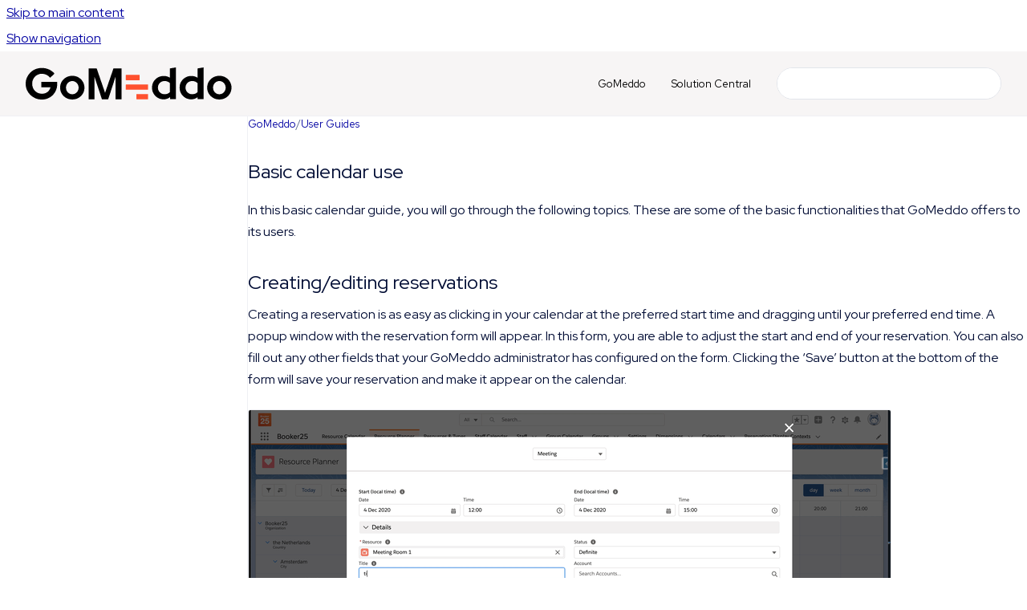

--- FILE ---
content_type: text/html
request_url: https://documentation.gomeddo.com/gmd/basic-calendar-use
body_size: 7501
content:
<!doctype html>
            
        
    
        
<html class="no-js" lang="en" data-vp-page-id="2264236112" data-vp-page-template="article">
    
    
    
<head>
    <!--CDP_HEAD_START-->
        <!--CDP_HEAD_END-->
    <meta charset="utf-8">
    <meta http-equiv="x-ua-compatible" content="ie=edge">
    <meta name="viewport" content="width=device-width, initial-scale=1">
    <meta name="repository-base-url" content="../gmd">
                <meta name="source-last-modified" content="2023-03-02T14:38Z">
    
    <meta name="Help Center Version"
          content="1.4">
    
        
    <link rel="icon" href="https://documentation.gomeddo.com/__assets-858c3531-b855-4822-857f-d20aec3436c2/image/favicon-gomeddo%20(2).png">
    <link rel="apple-touch-icon" href="https://documentation.gomeddo.com/__assets-858c3531-b855-4822-857f-d20aec3436c2/image/favicon-gomeddo%20(2).png">

            <link rel="canonical" href="https://documentation.gomeddo.com/gmd/basic-calendar-use">
                                            <link rel="alternate" hreflang="en" href="https://documentation.gomeddo.com/gmd/basic-calendar-use">

                                    <link rel="alternate" hreflang="x-default" href="https://documentation.gomeddo.com/gmd/basic-calendar-use">
                                        
    


<!-- HelpCenter config -->


                                                                                                                                                                                                                                                                                                                                                                                                                                                                                                                                                                                                                                                                                                                                                                                                                                                                                                                                                                                                                                                                                                                                                                                                                                                                                                                                                                                                                                                                                                                                                                                                                                                                                                                                                                                                                                                                                                                                                                                                                                                                                                                                                                                                                                                                                                                                                                                                                                                                                                                                                                                                                                                                                                                                                                                                                                                                                                                                                                                                                                                                                                                                                                                                                                                                                                                                                                                                                                                                                                                                                                                                                                                                                                                                                                                                                                                                                                                                                                    
    
                                                                                                                                        

    <!-- Primary Meta Tags -->
    <meta name="title" content="Basic calendar use">
            <meta name="description" content="In this basic calendar guide, you will go through the following topics. These are some of the basic functionalities that GoMeddo offers to its user...">
    <meta property="og:description" content="In this basic calendar guide, you will go through the following topics. These are some of the basic functionalities that GoMeddo offers to its user...">
    <meta property="twitter:description" content="In this basic calendar guide, you will go through the following topics. These are some of the basic functionalities that GoMeddo offers to its user...">

        
    
    <!-- Open Graph / Facebook -->
    <meta property="og:type" content="website">
    <meta property="og:url" content="https://documentation.gomeddo.com/gmd/basic-calendar-use">
    <meta property="og:title" content="Basic calendar use">
    <meta property="og:image" content="https://documentation.gomeddo.com/__attachments/2264236112/reservations.gif?inst-v=858c3531-b855-4822-857f-d20aec3436c2">


    <!-- Twitter -->
    <meta property="twitter:card" content="summary_large_image">
    <meta property="twitter:title" content="Basic calendar use">
    <meta property="twitter:image" content="https://documentation.gomeddo.com/__attachments/2264236112/reservations.gif?inst-v=858c3531-b855-4822-857f-d20aec3436c2">

    
    <script>
        var hasCookieNotice = true;
        var usesCookieOptInStrategy = true;
        var cookieRelatedFeatures = [];

        function isSitePreview() {
            var previewStagingUrlMatcher = /\/~preview-([a-f0-9]{8}-[a-f0-9]{4}-[a-f0-9]{4}-[a-f0-9]{4}-[a-f0-9]{12})\//;
            return previewStagingUrlMatcher.test(window.location.href);
        }

        function hasSiteViewerGivenConsentForTracking() {
            try {
                return window.localStorage.getItem('shc-cookies') === 'enabled';
            } catch (e) {
                return false;
            }
        }

        function hasSiteViewerRefusedConsentForTracking() {
            try {
                return window.localStorage.getItem('shc-cookies') === 'disabled';
            } catch (e) {
                return false;
            }
        }

        function areCookiesEnabled() {
                        if (!hasCookieNotice) {
                return true;
            }

                        if (usesCookieOptInStrategy) {
                                if (hasSiteViewerGivenConsentForTracking()) {
                    return true;
                }
            } else {
                                if (!hasSiteViewerRefusedConsentForTracking()) {
                    return true;
                }
            }

            return false;
        }

        var registerCookieRelatedFeature = function (featureFunction) {

                                                
            if (typeof featureFunction === 'function') {
                cookieRelatedFeatures.push(featureFunction);
            }
        }

        var initializeCookieRelatedFeatures = function () {

                                    
            if (!areCookiesEnabled()) {
                return;
            }
            window.scrollHelpCenter.areCookiesEnabled = true;
            for (const cookieRelatedFeature of cookieRelatedFeatures) {
                try {
                    cookieRelatedFeature();
                } catch (e) {
                    console.error(e);
                }
            }
        }

        
        window.scrollHelpCenter = {
            collection: JSON.parse('{\"members\":[{\"name\":\"GoMeddo\",\"prefix\":\"gmd\"},{\"name\":\"GoMeddo Floorplan\",\"prefix\":\"fp\"},{\"name\":\"GoMeddo Subscription Management\",\"prefix\":\"sub\"},{\"name\":\"GoMeddo Payments\",\"prefix\":\"pay\"},{\"name\":\"GoMeddo Widget & Integration\",\"prefix\":\"widg\"},{\"name\":\"GoMeddo Outlook Integration\",\"prefix\":\"goi\"},{\"name\":\"GoMeddo Google Calendar Integration\",\"prefix\":\"ggci\"},{\"name\":\"GoMeddo Zoom integration\",\"prefix\":\"gzi\"},{\"name\":\"GoMeddo Teams Integration\",\"prefix\":\"gti\"},{\"name\":\"GoMeddo Agentforce\",\"prefix\":\"gcp\"},{\"name\":\"GoMeddo Frontend Builder\",\"prefix\":\"fb\"}],\"currentContentSource\":{\"name\":\"GoMeddo\",\"prefix\":\"gmd\"}}'),
            source: {
                confluenceBaseUrl: 'https://gomeddo.atlassian.net/wiki',
                confluencePageId: '2264236112',
                confluenceSpaceKey: 'BPD',
            },
            contentSourceKey: 'SPACE:BPD',
            siteKey: '9485440d-941a-4e5e-99bf-848762fc96ee',
            customJsSrc: '../__assets-858c3531-b855-4822-857f-d20aec3436c2/js/custom.js',
            isSitePreview: isSitePreview(),
            areCookiesEnabled: areCookiesEnabled(),
            excludePageLabel: 'scroll-help-center-exclude-page',
            hasCookieNotice: hasCookieNotice,
            usesCookieOptInStrategy: usesCookieOptInStrategy,
            registerCookieRelatedFeature: registerCookieRelatedFeature,
            initializeCookieRelatedFeatures: initializeCookieRelatedFeatures,
            isPortal: false,
            isSearch: false,
            isError: false,
            isOverview: false,
            viewportLink: '../?l=en',
            relSiteRootPath: '../',
            siteInstanceId: '858c3531-b855-4822-857f-d20aec3436c2',
            theme: {
                root: {
                    absoluteLink: '../?l=en'
                },
                header: {
                    displaySpaceName: false,
                    links: JSON.parse('[{\"url\":\"https:\/\/www.gomeddo.com\",\"text\":\"GoMeddo\"},{\"url\":\"https:\/\/presales.gomeddo.com\/\",\"text\":\"Solution Central\"}]'),
                    logo: {
                        url: '../__assets-858c3531-b855-4822-857f-d20aec3436c2/image/gomeddo-black-logo.svg',
                        alt: 'GoMeddo'
                    },
                },
                cookieNotice: {
                    display: true,
                    headingText: 'Cookie Notice',
                    descriptionText: 'Please read our privacy statement.',
                    link: {
                        url: '',
                        text: ''
                    }
                }
            },
            integrations: {
                jiraServiceDesk: {
                    key: ''
                },
                intercom: {
                    appId: ''
                },
                zendesk: {
                    url: ''
                },
                aiSearch: {
                    enabled: true
                }
            },
            repository: {
                link: '../gmd',
                name: 'GoMeddo'
            },
            versionLinksForPage: JSON.parse('null'),
            variantLinksForPage: JSON.parse('null'),
            languageLinksForPage: JSON.parse('[{\"displayName\":\"English\",\"code\":\"en\",\"toLanguageLink\":\"..\/gmd\/basic-calendar-use\",\"fallback\":false}]'),
            defaultLanguageCode: 'en'        };
    </script>

            <script defer src="https://vpc-integrations.scroll-viewport.addons.k15t.com/embeds/ai-search/index.js"></script>
    
            
    
        <!-- Google Tag Manager -->
        <script>
                        window.scrollHelpCenter.registerCookieRelatedFeature(function () {
                if (!window.scrollHelpCenter.isSitePreview) {
                    (function(w,d,s,l,i){w[l]=w[l]||[];w[l].push({'gtm.start':
                        new Date().getTime(),event:'gtm.js'});var f=d.getElementsByTagName(s)[0],
                        j=d.createElement(s),dl=l!='dataLayer'?'&l='+l:'';j.async=true;j.src=
                        'https://www.googletagmanager.com/gtm.js?id='+i+dl;f.parentNode.insertBefore(j,f);
                    })(window,document,'script','dataLayer','G-F4T2EY2GV4');
                }
            });
        </script>
        <!-- End Google Tag Manager -->
    

    
    <!-- Google Analytics (gtag) -->
    <script>
        window.scrollHelpCenter.registerCookieRelatedFeature(function () {
            if (!window.scrollHelpCenter.isSitePreview) {
                (function(w,d,s,i){var a=d.createElement(s), m=d.getElementsByTagName(s)[0];a.async=true;
                    a.src='https://www.googletagmanager.com/gtag/js?id='+i;m.parentNode.insertBefore(a,m);
                })(window,document,'script','G-550695G90N');

                window.dataLayer = window.dataLayer || [];
                window.gtag = function gtag(){dataLayer.push(arguments);};
                gtag('consent', 'default', {
                    'ad_storage': 'denied',
                    'ad_user_data': 'denied',
                    'ad_personalization': 'denied',
                    'analytics_storage': 'granted'
                });
                gtag('js', new Date());
                gtag('set', 'ads_data_redaction', true);
                gtag('config', 'G-550695G90N', { 'anonymize_ip': true });
            }
        });

    </script>
    <!-- End Google Analytics (gtag) -->

    
        
    <link rel="stylesheet" href="../__theme/css/app--9d49c7a6f16d6f27f169.css">

    
            <link rel="stylesheet"
              id="theme-asset-custom-css"
              href="../__assets-858c3531-b855-4822-857f-d20aec3436c2/css/custom.css">
    
    
<style>
            :root {
                        --_vpt-INTERNAL-footer-background: #000000;
        --_vpt-INTERNAL-footer-foreground: #ffffff;
        --_vpt-INTERNAL-header-background: #F7F5F5;
        --_vpt-INTERNAL-header-foreground: #000000;

        /* @deprecated */
        --vp-portal-banner-background-image: url('../../__assets-858c3531-b855-4822-857f-d20aec3436c2/image/GoMeddo-documentation-header.png');
        /* @deprecated */
        --vp-portal-banner-text-color: #FFF;
        /* @deprecated */
        --vp-space-banner-background-image: url('../../__assets-858c3531-b855-4822-857f-d20aec3436c2/image/GoMeddo-documentation-header.png');
        /* @deprecated */
        --vp-space-banner-text-color: #FFF;
    }
</style>

    <title>Basic calendar use</title>

        </head>
    <!-- pageid attribute is deprecated - please use data-vp-page-id on html element instead -->
    <body pageid="2264236112" class="flex flex-col min-h-screen">
                    <div id="vp-js-cookies__notice"></div>
            <vp-a11y-skip-controller>
                <a class="vp-a11y-skip-trigger" href="#content">
                    <i18n-message i18nkey="navigation.skip.to.main.label">
                        Skip to main content
                    </i18n-message>
                </a>
            </vp-a11y-skip-controller>
            <button type="button" class="vp-a11y-skip-trigger vp-js-a11y-navigation-toggle">
                <i18n-message i18nkey="navigation.open.label">
                    Show navigation
                </i18n-message>
            </button>
        
        

<header data-vp-component="header" class="header hc-header-background-color">
    <div class="header__navigation relative">
        <div class="hc-header-background-color relative z-10" id="site-navigation">
            <div class="top-bar header__navigation--large vp-container hc-header-background-color hc-header-font-color">
                <div class="top-bar-left">
                    <ul class="flex flex-wrap flex-row gap-4 items-center relative m-0 p-0 list-none hc-header-background-color">
                        <li class="leading-none align-self-center header__navigation--logo">
                            <vp-localized-link>
                                <a href="../?l=en">
                                    <img src="../__assets-858c3531-b855-4822-857f-d20aec3436c2/image/gomeddo-black-logo.svg" alt="">
                                    <i18n-message class="sr-only" i18nKey="header.home.label">
                                        Go to homepage
                                    </i18n-message>
                                </a>
                            </vp-localized-link>
                        </li>
                                            </ul>
                </div>
                <div class="top-bar-right no-print">
                    <div class="header__navigation--large__menu hc-header-background-color">
                        <ul class="flex flex-row m-0 p-0 list-none render-links">
                            
    <li class="order-6 lg:order-2 render-links--link
                              render-links--link--border">
        <a href="https://www.gomeddo.com"
           class="block px-4 py-3 hc-header-font-color"
           rel="noopener">
            GoMeddo
        </a>
    </li>
        <li class="order-6 lg:order-2 render-links--link
                              ">
        <a href="https://presales.gomeddo.com/"
           class="block px-4 py-3 hc-header-font-color"
           rel="noopener">
            Solution Central
        </a>
    </li>
                            </ul>
                                                                            <div class="my-auto list-none ml-4">
                                    

        
        
    
    <div
        data-vp-id="search-bar-placeholder"
        data-vp-component="search-bar"
        data-vp-variant=""
        class="vp-search-bar "
        aria-hidden="true"
    >
        <form
            action="/search.html"
            method="GET"
            class="vp-search-bar__input-container"
        >
            <div
                data-vp-component="search-input"
                data-vp-variant="border"
                class="vp-search-input vp-search-input--border"
            >
                <input
                    type="search"
                    autocomplete="off"
                    value=""
                    class="vp-search-input__input"
                    style="margin-right: 0;"
                >
            </div>
        </form>
    </div>

    
    <script data-vp-id="search-bar-config" type="application/json">
        {
            "hasContentSourceFilter": false,
            "hasQuickSearch": true,
            "variant": ""
        }
    </script>
                            </div>
                                            </div>

                    <button type="button" class="vp-js-header-search-toggle vp-button header__navigation--button hc-header-font-color">
                        <svg
                            data-vp-id="header-search-toggle-icon"
                            data-vp-component="icon"
                            xmlns="http://www.w3.org/2000/svg"
                            width="20"
                            height="20"
                            viewBox="0 0 20 20"
                            fill="none"
                            aria-hidden="true"
                        >
                            <path d="M8.99452 14.5C10.5121 14.5 11.809 13.9669 12.8854 12.9007C13.9618 11.8345 14.5 10.5361 14.5 9.00548C14.5 7.48794 13.9631 6.19097 12.8893 5.11458C11.8155 4.03819 10.519 3.5 9 3.5C7.46786 3.5 6.16816 4.0369 5.1009 5.11071C4.03363 6.18453 3.5 7.48096 3.5 9C3.5 10.5321 4.0331 11.8318 5.09929 12.8991C6.1655 13.9664 7.46391 14.5 8.99452 14.5ZM9 16C8.02913 16 7.11974 15.816 6.27185 15.4479C5.42395 15.0799 4.68056 14.5799 4.04167 13.9479C3.40278 13.316 2.90278 12.576 2.54167 11.728C2.18056 10.88 2 9.97053 2 8.99956C2 8.04152 2.18403 7.13542 2.55208 6.28125C2.92014 5.42708 3.41864 4.68387 4.04758 4.0516C4.67653 3.41935 5.41569 2.91935 6.26508 2.5516C7.11449 2.18387 8.02548 2 8.99806 2C9.95769 2 10.8646 2.18403 11.7188 2.55208C12.5729 2.92014 13.316 3.42014 13.9479 4.05208C14.5799 4.68403 15.0799 5.42612 15.4479 6.27835C15.816 7.13058 16 8.0381 16 9.00094C16 9.83365 15.8615 10.6213 15.5846 11.3638C15.3078 12.1062 14.9254 12.7836 14.4375 13.3958L18 16.9583L16.9375 18L13.375 14.4583C12.7668 14.9459 12.0939 15.3247 11.3564 15.5948C10.6188 15.8649 9.83333 16 9 16Z" fill="currentColor"></path>
                        </svg>
                        <i18n-message class="sr-only" i18nKey="search.form.show.label"></i18n-message>
                    </button>
                </div>
            </div>
        </div>
    </div>
</header>

        <div class="flex flex-col flex-grow hc-main-wrapper">
                            


<div class="vp-article vp-container article">
    <div class="vp-article__aside-left no-print">
        <div id="vp-js-desktop__navigation" class="vp-article__aside-left__inner"></div>
    </div>

    <main id="article-content" class="vp-article__content-panel">
                    
    <i18n-message i18nkey="breadcrumb.label" attribute="aria-label" class="vp-breadcrumbs__wrapper">
        <nav class="vp-breadcrumbs" aria-label="Breadcrumb" role="navigation">
            <div class="breadcrumbs-wrapper">
                <ol class="breadcrumbs breadcrumbs--fit-content">
                                            <li>
                                                            <a href="../gmd/" rel="prev">GoMeddo</a>
                                                                                        <span aria-hidden="true">/</span>
                                                    </li>
                                            <li>
                                                            <a href="../gmd/user-guides" rel="prev" class="js-breadcrumbs-truncate">User Guides</a>
                                                                                </li>
                                    </ol>
            </div>
        </nav>
    </i18n-message>
                        <div id="content" class="vp-a11y-skip-target" tabindex="-1"></div>
                    <div class="vp-article__aside-right no-print">
                <vp-toc data-vp-component="toc" for="main-content">
                    <vp-a11y-skip-controller slot="afterbegin">
                        <a class="vp-a11y-skip-trigger"  href="#article-inner-content">
                            <i18n-message i18nkey="navigation.skip.toc.label">
                                Skip table of contents
                            </i18n-message>
                        </a>
                    </vp-a11y-skip-controller>
                </vp-toc>
            </div>
                <div id="article-inner-content" class="vp-article__wrapper" tabindex="-1">
            <header class="article-header">
                <!-- CSS class article__heading is deprecated and will be removed in the future -->
                <h1 class="vp-article__heading article__heading"><span>Basic calendar use</span></h1>
            </header>

            <section id="main-content" class="vp-article__content wiki-content article__content">
                    <p>In this basic calendar guide, you will go through the following topics. These are some of the basic functionalities that GoMeddo offers to its users. </p><h2 id="Basiccalendaruse-Creating/editingreservations">Creating/editing reservations</h2><p>Creating a reservation is as easy as clicking in your calendar at the preferred start time and dragging until your preferred end time. A popup window with the reservation form will appear. In this form, you are able to adjust the start and end of your reservation. You can also fill out any other fields that your GoMeddo administrator has configured on the form. Clicking the ‘Save’ button at the bottom of the form will save your reservation and make it appear on the calendar.</p><figure data-layout="center" data-align="center" class="confluence-embedded-image vp-image vp-image--align-center vp-image--width-auto image-center"><img src="../__attachments/2264236112/reservations.gif?inst-v=858c3531-b855-4822-857f-d20aec3436c2"></figure><p>At the top of the reservation form, you might be able to switch the reservation type. Doing that will change the form to show the fields your GoMeddo administrator has configured for that reservation type.</p><figure data-layout="center" data-align="center" class="confluence-embedded-image vp-image vp-image--align-center vp-image--width-auto image-center"><img src="../__attachments/2264236112/Screen%20Recording%202020-12-03%20at%2014.55.02.gif?inst-v=858c3531-b855-4822-857f-d20aec3436c2"></figure><p>You can edit an existing reservation by clicking on the reservation in the calendar, and then either pressing the ‘Edit’ button in the bottom right corner or clicking the pencil icon next to a field. After that, you are able to modify and save the reservation again. Press ‘Cancel’ if you don’t want to save your changes.</p><p>Next to the edit button, there is also a delete button. When you press this button, the reservation will be deleted after you confirm once more that you really want to delete the reservation.</p><figure data-layout="center" data-align="center" class="confluence-embedded-image vp-image vp-image--align-center vp-image--width-auto image-center"><img src="../__attachments/2264236112/image-20201203-155758.png?inst-v=858c3531-b855-4822-857f-d20aec3436c2"></figure><p>Other buttons might be present on the form, which have been configured by your GoMeddo administrator. Often this will include a ‘View in Salesforce’ button, which will open the reservation’s Salesforce record page in a new tab. For more information on the usage of any other custom buttons, you can reach out to your GoMeddo administrator.</p><h2 id="Basiccalendaruse-Switchingbetweencalendarviews">Switching between calendar views</h2><p>Your calendars will most likely have different views. These views represent a time-period such as a day, week or month. Although the day, week and month views are the default views, your GoMeddo administrator can create additional views or remove the default ones.</p><p>You can switch between the views by pressing the buttons in the top right corner. </p><figure data-layout="center" data-align="center" class="confluence-embedded-image vp-image vp-image--align-center vp-image--width-auto image-center"><img src="../__attachments/2264236112/Screen%20Recording%202020-12-03%20at%2016.19.00.gif?inst-v=858c3531-b855-4822-857f-d20aec3436c2"></figure><h2 id="Basiccalendaruse-Usingthedatepicker,todaybuttonandnext/prevviewbutton">Using the datepicker, today button and next/prev view button</h2><p>Using the date-picker you can easily switch to another day in the calendar. If you are currently looking at a week or month view the calendar will show the week/month of the selected date.</p><p> The today button will bring you back to the current date, it brings the same functionality as opening the date-picker and selecting today.</p><p>The two buttons on the right of the date-picker allow you to get the previous and next view duration. So in a day view, this will show you the next or previous day, in a week view it will show you the next or previous week.</p><figure data-layout="center" data-align="center" class="confluence-embedded-image vp-image vp-image--align-center vp-image--width-auto image-center"><img src="../__attachments/2264236112/datepicker.gif?inst-v=858c3531-b855-4822-857f-d20aec3436c2"></figure><h2 id="Basiccalendaruse-Traversingtheresourcetree">Traversing the resource tree</h2><p>Based on the calendar you’re looking at you might have the possibility to collapse certain areas of the calendar that are not in your interest, with this you’re able to only show the resources relevant to you. You do this by clicking the little collapse icon in front of the resource name.</p><figure data-layout="center" data-align="center" class="confluence-embedded-image vp-image vp-image--align-center vp-image--width-auto image-center"><img src="../__attachments/2264236112/traversing.gif?inst-v=858c3531-b855-4822-857f-d20aec3436c2"></figure><h2 id="Basiccalendaruse-Dragginganddropping,adjustingthedurationofareservation">Dragging and dropping, adjusting the duration of a reservation</h2><p>You can drag reservations both horizontally (in time) and vertically (across resources). This will update the reservation based on the new time or resource in which you dropped the reservation. Optionally you get a confirmation alert before the reservation is updated.</p><p>You can extend or shorten a reservation by selecting the left or right side of that reservation and drag the reservation to its new length. The indicators will show you the new start and end-time of the reservation.</p><p></p><figure data-layout="center" data-align="center" class="confluence-embedded-image vp-image vp-image--align-center vp-image--width-auto image-center"><img src="../__attachments/2264236112/dragndrop.gif?inst-v=858c3531-b855-4822-857f-d20aec3436c2"></figure><p></p><p></p><p></p><p></p>

        
<div class="table-overlay full reveal article__content" data-vp-id="js-table-overlay">
    <i18n-message i18nkey="modal.cta.close.label" attribute="title">
        <button class="close-button table-overlay__close"
                data-close
                title="Close modal"
                type="button">
            <span aria-hidden="true">&times;</span>
        </button>
    </i18n-message>
    <div class="table-overlay__content"></div>
</div>

                            </section>

                    </div>
    </main>
</div>
                    </div>

        
    
<footer data-vp-component="footer" class="footer hc-footer-background-color">
    <div class="grid lg:flex footer--alignment hc-footer-font-color vp-container">
                    <div class="flex hc-footer-font-color">
                <img src="../__assets-858c3531-b855-4822-857f-d20aec3436c2/image/Group%202398.svg" class="footer__logo" alt="">
            </div>
                <div class="grid">
            <div class="footer__links">
                            </div>
                <ul class="footer__attribution-line--copyright hc-footer-font-color">
                    <li>
                    <i18n-message i18nkey="footer.copyright.label" options='{ "date": "2025", "by": "GoMeddo" }'>
                        Copyright &copy; 2025 GoMeddo
                    </i18n-message>
                    </li>
                    <li>
                        <span aria-hidden="true">&bull;</span>
                        <i18n-message i18nkey="footer.poweredBy.label">Powered by</i18n-message>
                        &#32;
                        <a
                            href="https://www.k15t.com/go/scroll-viewport-cloud-help-center"
                            rel="noopener nofollow"
                        >
                            Scroll Viewport
                        </a>
                        &#32;
                        &#38;
                        &#32;
                        <a
                            href="https://www.atlassian.com/software/confluence"
                            rel="noopener nofollow"
                        >
                            Atlassian Confluence
                        </a>
                    </li>
                    <li id="vp-js-cookies__reset-link"></li>
                </ul>
                    </div>
    </div>
</footer>

        
    
    
        
        
            
    
                
                
                
        
        <div id="vp-js-mobile__navigation"></div>

                            <div class="vp-error-log">
                <div class="vp-error-log__backdrop"></div>
                <div class="vp-error-log__modal">
                    <div class="vp-error-log__header">
                        <i18n-message i18nkey="preview.errorLog.header.label" ns="common">
                            JavaScript errors detected
                        </i18n-message>
                    </div>
                    <div class="vp-error-log__content">
                        <p>
                            <i18n-message i18nkey="preview.errorLog.content.0" ns="common">
                                Please note, these errors can depend on your browser setup.
                            </i18n-message>
                        </p>
                        <ul data-error-log-list>
                            <template class="vp-error-log__item--template">
                                <li></li>
                            </template>
                        </ul>
                        <p>
                            <i18n-message i18nkey="preview.errorLog.content.1" ns="common">
                                If this problem persists, please contact our support.
                            </i18n-message>
                        </p>
                    </div>
                    <div class="vp-error-log__footer">
                        <a class="vp-button vp-button--primary" href="https://k15t.jira.com/servicedesk/customer/portal/3" rel="noopener">
                            <i18n-message i18nkey="preview.errorLog.cta.support.label" ns="common">
                                Contact Support
                            </i18n-message>
                        </a>
                        <a class="vp-button vp-button--secondary" id="error-log-close-button" tabindex="0">
                            <i18n-message i18nkey="preview.errorLog.cta.close.label" ns="common">
                                Close
                            </i18n-message>
                        </a>
                    </div>
                </div>
            </div>
        
        <script>
            (function() {
                // set the inapphelp attributes as early as possible to avoid flashing content that should be hidden
                const searchParams = new URL(location.href).searchParams;

                if (searchParams.get('inAppHelp') === 'true') {
                    const inAppHelpClasses = ['vp-in-app-help'];

                    if (searchParams.get('title') === 'false') {
                        inAppHelpClasses.push('vp-in-app-help--no-title');
                    }

                    document.body.classList.add(...inAppHelpClasses);
                }
            }());
        </script>

        <script>
            if(!false) {
                window.scrollHelpCenter.initializeCookieRelatedFeatures();
            }
        </script>

        <script src="../__theme/js/app--e097f5305d0a99a7c40c.js"></script>
    </body>
</html>


--- FILE ---
content_type: text/css
request_url: https://documentation.gomeddo.com/__assets-858c3531-b855-4822-857f-d20aec3436c2/css/custom.css
body_size: 662
content:

@import url('https://fonts.googleapis.com/css2?family=Red+Hat+Display:wght@400;600&display=swap');

body{
	font-family: 'Red Hat Display', sans-serif;
}

:root {
  --vpt-theme-text-font: 'Red Hat Display', sans-serif;
  --vpt-theme-headline-font: 'Red Hat Display', sans-serif;
}

.vp-article {
  --content-width: 100%;
}
.vp-article__content-panel .vp-article__wrapper {
  max-width: 100%;
}

#article-content:has(vp-toc[hidden]) {
  grid-template-columns: 1fr !important;
}

.tallyButton {
    z-index: 99;
    border: 0rem solid #ececec;
    background-color: #9bcfff;
    border-radius: 100rem;
    justify-content: space-between;
    align-items: center;
    padding: 1rem 1.6rem 1rem 1.6rem;
    display: flex;
    position: fixed;
    inset: auto auto 1.6rem 1.6rem;
    box-shadow: 1px 1px 3px #5959593b;
}

--- FILE ---
content_type: image/svg+xml
request_url: https://documentation.gomeddo.com/__assets-858c3531-b855-4822-857f-d20aec3436c2/image/Group%202398.svg
body_size: 686
content:
<svg width="34" height="32" viewBox="0 0 34 32" fill="none" xmlns="http://www.w3.org/2000/svg">
<path fill-rule="evenodd" clip-rule="evenodd" d="M20.8104 7.03855C20.8104 7.31469 20.5866 7.53855 20.3104 7.53855H0.5C0.223858 7.53855 0 7.31469 0 7.03855V0.5C0 0.223858 0.223858 0 0.5 0H20.3104C20.5866 0 20.8104 0.223858 20.8104 0.5V7.03855ZM33.6169 18.9572C33.6169 19.2333 33.393 19.4572 33.1169 19.4572H0.5C0.223858 19.4572 0 19.2333 0 18.9572V12.4186C0 12.1425 0.223858 11.9186 0.500001 11.9186H33.1169C33.393 11.9186 33.6169 12.1425 33.6169 12.4186V18.9572ZM32.7967 31.3758C33.0728 31.3758 33.2967 31.1519 33.2967 30.8758V24.3372C33.2967 24.0611 33.0728 23.8372 32.7967 23.8372L16.1879 23.8372C15.9117 23.8372 15.6879 24.0611 15.6879 24.3372L15.6879 30.8758C15.6879 31.1519 15.9117 31.3758 16.1879 31.3758H32.7967Z" fill="#FF512F"/>
</svg>


--- FILE ---
content_type: image/svg+xml
request_url: https://documentation.gomeddo.com/__assets-858c3531-b855-4822-857f-d20aec3436c2/image/gomeddo-black-logo.svg
body_size: 2398
content:
<svg width="257" height="40" viewBox="0 0 257 40" fill="none" xmlns="http://www.w3.org/2000/svg">
<path d="M20.218 40C17.3842 40 14.7502 39.5095 12.3161 38.5286C9.88193 37.5114 7.73842 36.1126 5.88556 34.3324C4.0327 32.5159 2.57947 30.4269 1.52589 28.0654C0.508629 25.6676 0 23.0881 0 20.327C0 17.5658 0.508629 15.0045 1.52589 12.6431C2.57947 10.2452 4.01453 8.15623 5.83106 6.37603C7.64759 4.5595 9.77294 3.16077 12.2071 2.17984C14.6776 1.16258 17.3115 0.653946 20.109 0.653946C23.2698 0.653946 26.2489 1.28974 29.0463 2.56131C31.8438 3.79655 34.1508 5.54042 35.9673 7.79291L30.4632 12.861C29.1553 11.2262 27.6113 9.99092 25.8311 9.15532C24.0509 8.31972 22.1435 7.9019 20.109 7.9019C18.4015 7.9019 16.8211 8.22889 15.3679 8.88284C13.9146 9.50046 12.6431 10.3724 11.5531 11.4986C10.4632 12.5886 9.60945 13.8965 8.99183 15.4223C8.41054 16.9119 8.11989 18.5468 8.11989 20.327C8.11989 22.1072 8.4287 23.7602 9.04632 25.2861C9.66394 26.812 10.5177 28.1381 11.6076 29.2643C12.7339 30.3542 14.0236 31.2262 15.4768 31.8801C16.9664 32.4977 18.5831 32.8066 20.327 32.8066C22.1435 32.8066 23.7784 32.4796 25.2316 31.8256C26.6848 31.1353 27.9019 30.1907 28.8828 28.9918C29.9001 27.7566 30.5722 26.376 30.8992 24.8501H19.6185V17.9837H39.3461V20.3815C39.3461 23.2153 38.8556 25.8311 37.8747 28.2289C36.9301 30.5904 35.604 32.6612 33.8965 34.4414C32.1889 36.1853 30.1726 37.5477 27.8474 38.5286C25.5223 39.5095 22.9791 40 20.218 40Z" fill="black"/>
<path d="M58.0897 39.9455C55.2559 39.9455 52.6946 39.2916 50.4058 37.9837C48.1169 36.6758 46.3004 34.9137 44.9562 32.6976C43.6119 30.4814 42.9398 27.9927 42.9398 25.2316C42.9398 22.4705 43.5938 19.9818 44.9017 17.7657C46.2459 15.5132 48.0624 13.733 50.3513 12.4251C52.6764 11.1172 55.2559 10.4632 58.0897 10.4632C60.9235 10.4632 63.4848 11.1172 65.7736 12.4251C68.0988 13.733 69.9153 15.5132 71.2232 17.7657C72.5674 19.9818 73.2395 22.4705 73.2395 25.2316C73.2395 27.9927 72.5674 30.4814 71.2232 32.6976C69.9153 34.9137 68.1169 36.6758 65.8281 37.9837C63.5393 39.2916 60.9598 39.9455 58.0897 39.9455ZM58.0897 33.4605C59.5792 33.4605 60.9053 33.0972 62.0679 32.3706C63.2668 31.644 64.2114 30.663 64.9017 29.4278C65.6283 28.1562 65.9916 26.7575 65.9916 25.2316C65.9916 23.6694 65.6283 22.2707 64.9017 21.0354C64.2114 19.8002 63.2668 18.8193 62.0679 18.0927C60.9053 17.3297 59.5792 16.9482 58.0897 16.9482C56.6365 16.9482 55.3104 17.3297 54.1115 18.0927C52.9126 18.8193 51.968 19.8002 51.2777 21.0354C50.5874 22.2707 50.2423 23.6694 50.2423 25.2316C50.2423 26.7575 50.5874 28.1562 51.2777 29.4278C51.968 30.663 52.9126 31.644 54.1115 32.3706C55.3104 33.0972 56.6365 33.4605 58.0897 33.4605Z" fill="black"/>
<path d="M171.908 39.782C169.219 39.782 166.785 39.1281 164.605 37.8202C162.426 36.5123 160.682 34.7684 159.374 32.5886C158.102 30.3724 157.466 27.9019 157.466 25.1771C157.466 22.4523 158.102 20 159.374 17.8202C160.682 15.604 162.444 13.8601 164.66 12.5886C166.876 11.2807 169.365 10.6267 172.126 10.6267C173.543 10.6267 174.905 10.8265 176.213 11.2262C177.521 11.5895 178.738 12.1344 179.864 12.861V1.25342L187.33 0V39.4006H179.973V37.0572C177.648 38.8738 174.96 39.782 171.908 39.782ZM173.107 33.406C174.487 33.406 175.741 33.188 176.867 32.752C178.03 32.2797 179.029 31.5895 179.864 30.6812V19.6185C179.029 18.7829 178.03 18.129 176.867 17.6567C175.704 17.1844 174.451 16.9482 173.107 16.9482C171.545 16.9482 170.128 17.3115 168.856 18.0381C167.621 18.7284 166.64 19.7094 165.913 20.9809C165.187 22.2162 164.823 23.6149 164.823 25.1771C164.823 26.7393 165.187 28.1381 165.913 29.3733C166.64 30.6085 167.621 31.5895 168.856 32.3161C170.128 33.0427 171.545 33.406 173.107 33.406Z" fill="black"/>
<path d="M206.287 39.782C203.599 39.782 201.164 39.1281 198.985 37.8202C196.805 36.5123 195.061 34.7684 193.753 32.5886C192.481 30.3724 191.846 27.9019 191.846 25.1771C191.846 22.4523 192.481 20 193.753 17.8202C195.061 15.604 196.823 13.8601 199.039 12.5886C201.255 11.2807 203.744 10.6267 206.505 10.6267C207.922 10.6267 209.284 10.8265 210.592 11.2262C211.9 11.5895 213.117 12.1344 214.243 12.861V1.25342L221.709 0V39.4006H214.352V37.0572C212.027 38.8738 209.339 39.782 206.287 39.782ZM207.486 33.406C208.867 33.406 210.12 33.188 211.246 32.752C212.409 32.2797 213.408 31.5895 214.243 30.6812V19.6185C213.408 18.7829 212.409 18.129 211.246 17.6567C210.084 17.1844 208.83 16.9482 207.486 16.9482C205.924 16.9482 204.507 17.3115 203.235 18.0381C202 18.7284 201.019 19.7094 200.293 20.9809C199.566 22.2162 199.203 23.6149 199.203 25.1771C199.203 26.7393 199.566 28.1381 200.293 29.3733C201.019 30.6085 202 31.5895 203.235 32.3161C204.507 33.0427 205.924 33.406 207.486 33.406Z" fill="black"/>
<path d="M241.375 39.9455C238.541 39.9455 235.98 39.2916 233.691 37.9837C231.402 36.6758 229.585 34.9137 228.241 32.6976C226.897 30.4814 226.225 27.9927 226.225 25.2316C226.225 22.4705 226.879 19.9818 228.187 17.7657C229.531 15.5132 231.348 13.733 233.636 12.4251C235.962 11.1172 238.541 10.4632 241.375 10.4632C244.209 10.4632 246.77 11.1172 249.059 12.4251C251.384 13.733 253.2 15.5132 254.508 17.7657C255.853 19.9818 256.525 22.4705 256.525 25.2316C256.525 27.9927 255.853 30.4814 254.508 32.6976C253.2 34.9137 251.402 36.6758 249.113 37.9837C246.824 39.2916 244.245 39.9455 241.375 39.9455ZM241.375 33.4605C242.864 33.4605 244.19 33.0972 245.353 32.3706C246.552 31.644 247.497 30.663 248.187 29.4278C248.913 28.1562 249.277 26.7575 249.277 25.2316C249.277 23.6694 248.913 22.2707 248.187 21.0354C247.497 19.8002 246.552 18.8193 245.353 18.0927C244.19 17.3297 242.864 16.9482 241.375 16.9482C239.922 16.9482 238.596 17.3297 237.397 18.0927C236.198 18.8193 235.253 19.8002 234.563 21.0354C233.873 22.2707 233.527 23.6694 233.527 25.2316C233.527 26.7575 233.873 28.1562 234.563 29.4278C235.253 30.663 236.198 31.644 237.397 32.3706C238.596 33.0972 239.922 33.4605 241.375 33.4605Z" fill="black"/>
<path d="M78.4111 39.7565V1.32568H88.5184L98.9517 31.6747L109.385 1.32568H119.492V39.7565H112.048V11.4824L102.827 39.7565H95.0677L85.6927 11.3726V39.7565H78.4111Z" fill="black"/>
<path fill-rule="evenodd" clip-rule="evenodd" d="M142.019 15.4918C142.019 15.7184 141.835 15.9021 141.609 15.9021H125.202C124.975 15.9021 124.792 15.7184 124.792 15.4918V9.68641C124.792 9.45982 124.975 9.27612 125.202 9.27612H141.609C141.835 9.27612 142.019 9.45982 142.019 9.68641V15.4918Z" fill="#FF512F"/>
<path fill-rule="evenodd" clip-rule="evenodd" d="M152.621 27.4191C152.621 27.6457 152.437 27.8294 152.21 27.8294H125.202C124.975 27.8294 124.792 27.6457 124.792 27.4191V21.6137C124.792 21.3871 124.975 21.2034 125.202 21.2034H152.21C152.437 21.2034 152.621 21.3871 152.621 21.6137V27.4191Z" fill="#FF512F"/>
<path fill-rule="evenodd" clip-rule="evenodd" d="M152.621 39.3456C152.621 39.5722 152.437 39.7559 152.211 39.7559L138.454 39.7559C138.228 39.7559 138.044 39.5722 138.044 39.3456L138.044 33.5402C138.044 33.3136 138.228 33.1299 138.454 33.1299L152.211 33.1299C152.437 33.1299 152.621 33.3136 152.621 33.5402L152.621 39.3456Z" fill="#FF512F"/>
</svg>
